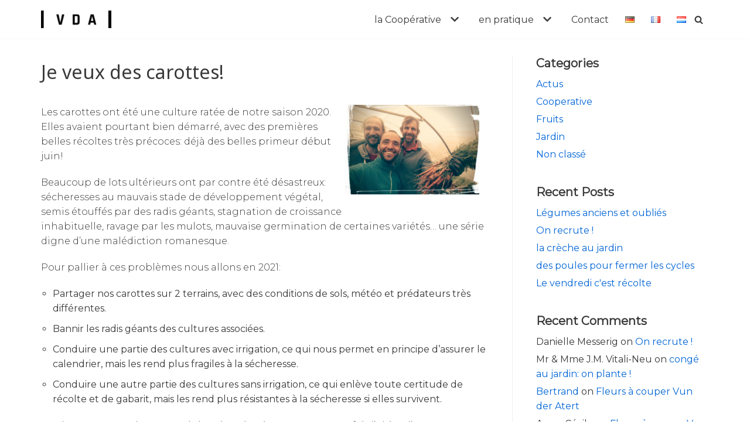

--- FILE ---
content_type: text/html; charset=UTF-8
request_url: https://vunderatert.lu/en/2021/02/je-veux-des-carottes/
body_size: 13676
content:
<!DOCTYPE html>
<html lang="en-GB">

<head>
	
	<meta charset="UTF-8">
	<meta name="viewport" content="width=device-width, initial-scale=1, minimum-scale=1">
	<link rel="profile" href="http://gmpg.org/xfn/11">
			<link rel="pingback" href="https://vunderatert.lu/xmlrpc.php">
		<title>Je veux des carottes! &#8211; Vun der Atert SC</title>
<meta name='robots' content='max-image-preview:large' />
<link rel="alternate" type="application/rss+xml" title="Vun der Atert SC &raquo; Feed" href="https://vunderatert.lu/en/feed/" />
<link rel="alternate" type="application/rss+xml" title="Vun der Atert SC &raquo; Comments Feed" href="https://vunderatert.lu/en/comments/feed/" />
<link rel="alternate" type="application/rss+xml" title="Vun der Atert SC &raquo; Je veux des carottes! Comments Feed" href="https://vunderatert.lu/en/2021/02/je-veux-des-carottes/feed/" />
<script type="text/javascript">
window._wpemojiSettings = {"baseUrl":"https:\/\/s.w.org\/images\/core\/emoji\/14.0.0\/72x72\/","ext":".png","svgUrl":"https:\/\/s.w.org\/images\/core\/emoji\/14.0.0\/svg\/","svgExt":".svg","source":{"concatemoji":"https:\/\/vunderatert.lu\/wp-includes\/js\/wp-emoji-release.min.js"}};
/*! This file is auto-generated */
!function(e,a,t){var n,r,o,i=a.createElement("canvas"),p=i.getContext&&i.getContext("2d");function s(e,t){var a=String.fromCharCode,e=(p.clearRect(0,0,i.width,i.height),p.fillText(a.apply(this,e),0,0),i.toDataURL());return p.clearRect(0,0,i.width,i.height),p.fillText(a.apply(this,t),0,0),e===i.toDataURL()}function c(e){var t=a.createElement("script");t.src=e,t.defer=t.type="text/javascript",a.getElementsByTagName("head")[0].appendChild(t)}for(o=Array("flag","emoji"),t.supports={everything:!0,everythingExceptFlag:!0},r=0;r<o.length;r++)t.supports[o[r]]=function(e){if(p&&p.fillText)switch(p.textBaseline="top",p.font="600 32px Arial",e){case"flag":return s([127987,65039,8205,9895,65039],[127987,65039,8203,9895,65039])?!1:!s([55356,56826,55356,56819],[55356,56826,8203,55356,56819])&&!s([55356,57332,56128,56423,56128,56418,56128,56421,56128,56430,56128,56423,56128,56447],[55356,57332,8203,56128,56423,8203,56128,56418,8203,56128,56421,8203,56128,56430,8203,56128,56423,8203,56128,56447]);case"emoji":return!s([129777,127995,8205,129778,127999],[129777,127995,8203,129778,127999])}return!1}(o[r]),t.supports.everything=t.supports.everything&&t.supports[o[r]],"flag"!==o[r]&&(t.supports.everythingExceptFlag=t.supports.everythingExceptFlag&&t.supports[o[r]]);t.supports.everythingExceptFlag=t.supports.everythingExceptFlag&&!t.supports.flag,t.DOMReady=!1,t.readyCallback=function(){t.DOMReady=!0},t.supports.everything||(n=function(){t.readyCallback()},a.addEventListener?(a.addEventListener("DOMContentLoaded",n,!1),e.addEventListener("load",n,!1)):(e.attachEvent("onload",n),a.attachEvent("onreadystatechange",function(){"complete"===a.readyState&&t.readyCallback()})),(e=t.source||{}).concatemoji?c(e.concatemoji):e.wpemoji&&e.twemoji&&(c(e.twemoji),c(e.wpemoji)))}(window,document,window._wpemojiSettings);
</script>
<style type="text/css">
img.wp-smiley,
img.emoji {
	display: inline !important;
	border: none !important;
	box-shadow: none !important;
	height: 1em !important;
	width: 1em !important;
	margin: 0 0.07em !important;
	vertical-align: -0.1em !important;
	background: none !important;
	padding: 0 !important;
}
</style>
	<link rel='stylesheet' id='wp-block-library-css' href='https://vunderatert.lu/wp-includes/css/dist/block-library/style.min.css' type='text/css' media='all' />
<link rel='stylesheet' id='classic-theme-styles-css' href='https://vunderatert.lu/wp-includes/css/classic-themes.min.css?ver=1' type='text/css' media='all' />
<style id='global-styles-inline-css' type='text/css'>
body{--wp--preset--color--black: #000000;--wp--preset--color--cyan-bluish-gray: #abb8c3;--wp--preset--color--white: #ffffff;--wp--preset--color--pale-pink: #f78da7;--wp--preset--color--vivid-red: #cf2e2e;--wp--preset--color--luminous-vivid-orange: #ff6900;--wp--preset--color--luminous-vivid-amber: #fcb900;--wp--preset--color--light-green-cyan: #7bdcb5;--wp--preset--color--vivid-green-cyan: #00d084;--wp--preset--color--pale-cyan-blue: #8ed1fc;--wp--preset--color--vivid-cyan-blue: #0693e3;--wp--preset--color--vivid-purple: #9b51e0;--wp--preset--color--neve-link-color: var(--nv-primary-accent);--wp--preset--color--neve-link-hover-color: var(--nv-secondary-accent);--wp--preset--color--nv-site-bg: var(--nv-site-bg);--wp--preset--color--nv-light-bg: var(--nv-light-bg);--wp--preset--color--nv-dark-bg: var(--nv-dark-bg);--wp--preset--color--neve-text-color: var(--nv-text-color);--wp--preset--color--nv-text-dark-bg: var(--nv-text-dark-bg);--wp--preset--color--nv-c-1: var(--nv-c-1);--wp--preset--color--nv-c-2: var(--nv-c-2);--wp--preset--gradient--vivid-cyan-blue-to-vivid-purple: linear-gradient(135deg,rgba(6,147,227,1) 0%,rgb(155,81,224) 100%);--wp--preset--gradient--light-green-cyan-to-vivid-green-cyan: linear-gradient(135deg,rgb(122,220,180) 0%,rgb(0,208,130) 100%);--wp--preset--gradient--luminous-vivid-amber-to-luminous-vivid-orange: linear-gradient(135deg,rgba(252,185,0,1) 0%,rgba(255,105,0,1) 100%);--wp--preset--gradient--luminous-vivid-orange-to-vivid-red: linear-gradient(135deg,rgba(255,105,0,1) 0%,rgb(207,46,46) 100%);--wp--preset--gradient--very-light-gray-to-cyan-bluish-gray: linear-gradient(135deg,rgb(238,238,238) 0%,rgb(169,184,195) 100%);--wp--preset--gradient--cool-to-warm-spectrum: linear-gradient(135deg,rgb(74,234,220) 0%,rgb(151,120,209) 20%,rgb(207,42,186) 40%,rgb(238,44,130) 60%,rgb(251,105,98) 80%,rgb(254,248,76) 100%);--wp--preset--gradient--blush-light-purple: linear-gradient(135deg,rgb(255,206,236) 0%,rgb(152,150,240) 100%);--wp--preset--gradient--blush-bordeaux: linear-gradient(135deg,rgb(254,205,165) 0%,rgb(254,45,45) 50%,rgb(107,0,62) 100%);--wp--preset--gradient--luminous-dusk: linear-gradient(135deg,rgb(255,203,112) 0%,rgb(199,81,192) 50%,rgb(65,88,208) 100%);--wp--preset--gradient--pale-ocean: linear-gradient(135deg,rgb(255,245,203) 0%,rgb(182,227,212) 50%,rgb(51,167,181) 100%);--wp--preset--gradient--electric-grass: linear-gradient(135deg,rgb(202,248,128) 0%,rgb(113,206,126) 100%);--wp--preset--gradient--midnight: linear-gradient(135deg,rgb(2,3,129) 0%,rgb(40,116,252) 100%);--wp--preset--duotone--dark-grayscale: url('#wp-duotone-dark-grayscale');--wp--preset--duotone--grayscale: url('#wp-duotone-grayscale');--wp--preset--duotone--purple-yellow: url('#wp-duotone-purple-yellow');--wp--preset--duotone--blue-red: url('#wp-duotone-blue-red');--wp--preset--duotone--midnight: url('#wp-duotone-midnight');--wp--preset--duotone--magenta-yellow: url('#wp-duotone-magenta-yellow');--wp--preset--duotone--purple-green: url('#wp-duotone-purple-green');--wp--preset--duotone--blue-orange: url('#wp-duotone-blue-orange');--wp--preset--font-size--small: 13px;--wp--preset--font-size--medium: 20px;--wp--preset--font-size--large: 36px;--wp--preset--font-size--x-large: 42px;--wp--preset--spacing--20: 0.44rem;--wp--preset--spacing--30: 0.67rem;--wp--preset--spacing--40: 1rem;--wp--preset--spacing--50: 1.5rem;--wp--preset--spacing--60: 2.25rem;--wp--preset--spacing--70: 3.38rem;--wp--preset--spacing--80: 5.06rem;}:where(.is-layout-flex){gap: 0.5em;}body .is-layout-flow > .alignleft{float: left;margin-inline-start: 0;margin-inline-end: 2em;}body .is-layout-flow > .alignright{float: right;margin-inline-start: 2em;margin-inline-end: 0;}body .is-layout-flow > .aligncenter{margin-left: auto !important;margin-right: auto !important;}body .is-layout-constrained > .alignleft{float: left;margin-inline-start: 0;margin-inline-end: 2em;}body .is-layout-constrained > .alignright{float: right;margin-inline-start: 2em;margin-inline-end: 0;}body .is-layout-constrained > .aligncenter{margin-left: auto !important;margin-right: auto !important;}body .is-layout-constrained > :where(:not(.alignleft):not(.alignright):not(.alignfull)){max-width: var(--wp--style--global--content-size);margin-left: auto !important;margin-right: auto !important;}body .is-layout-constrained > .alignwide{max-width: var(--wp--style--global--wide-size);}body .is-layout-flex{display: flex;}body .is-layout-flex{flex-wrap: wrap;align-items: center;}body .is-layout-flex > *{margin: 0;}:where(.wp-block-columns.is-layout-flex){gap: 2em;}.has-black-color{color: var(--wp--preset--color--black) !important;}.has-cyan-bluish-gray-color{color: var(--wp--preset--color--cyan-bluish-gray) !important;}.has-white-color{color: var(--wp--preset--color--white) !important;}.has-pale-pink-color{color: var(--wp--preset--color--pale-pink) !important;}.has-vivid-red-color{color: var(--wp--preset--color--vivid-red) !important;}.has-luminous-vivid-orange-color{color: var(--wp--preset--color--luminous-vivid-orange) !important;}.has-luminous-vivid-amber-color{color: var(--wp--preset--color--luminous-vivid-amber) !important;}.has-light-green-cyan-color{color: var(--wp--preset--color--light-green-cyan) !important;}.has-vivid-green-cyan-color{color: var(--wp--preset--color--vivid-green-cyan) !important;}.has-pale-cyan-blue-color{color: var(--wp--preset--color--pale-cyan-blue) !important;}.has-vivid-cyan-blue-color{color: var(--wp--preset--color--vivid-cyan-blue) !important;}.has-vivid-purple-color{color: var(--wp--preset--color--vivid-purple) !important;}.has-black-background-color{background-color: var(--wp--preset--color--black) !important;}.has-cyan-bluish-gray-background-color{background-color: var(--wp--preset--color--cyan-bluish-gray) !important;}.has-white-background-color{background-color: var(--wp--preset--color--white) !important;}.has-pale-pink-background-color{background-color: var(--wp--preset--color--pale-pink) !important;}.has-vivid-red-background-color{background-color: var(--wp--preset--color--vivid-red) !important;}.has-luminous-vivid-orange-background-color{background-color: var(--wp--preset--color--luminous-vivid-orange) !important;}.has-luminous-vivid-amber-background-color{background-color: var(--wp--preset--color--luminous-vivid-amber) !important;}.has-light-green-cyan-background-color{background-color: var(--wp--preset--color--light-green-cyan) !important;}.has-vivid-green-cyan-background-color{background-color: var(--wp--preset--color--vivid-green-cyan) !important;}.has-pale-cyan-blue-background-color{background-color: var(--wp--preset--color--pale-cyan-blue) !important;}.has-vivid-cyan-blue-background-color{background-color: var(--wp--preset--color--vivid-cyan-blue) !important;}.has-vivid-purple-background-color{background-color: var(--wp--preset--color--vivid-purple) !important;}.has-black-border-color{border-color: var(--wp--preset--color--black) !important;}.has-cyan-bluish-gray-border-color{border-color: var(--wp--preset--color--cyan-bluish-gray) !important;}.has-white-border-color{border-color: var(--wp--preset--color--white) !important;}.has-pale-pink-border-color{border-color: var(--wp--preset--color--pale-pink) !important;}.has-vivid-red-border-color{border-color: var(--wp--preset--color--vivid-red) !important;}.has-luminous-vivid-orange-border-color{border-color: var(--wp--preset--color--luminous-vivid-orange) !important;}.has-luminous-vivid-amber-border-color{border-color: var(--wp--preset--color--luminous-vivid-amber) !important;}.has-light-green-cyan-border-color{border-color: var(--wp--preset--color--light-green-cyan) !important;}.has-vivid-green-cyan-border-color{border-color: var(--wp--preset--color--vivid-green-cyan) !important;}.has-pale-cyan-blue-border-color{border-color: var(--wp--preset--color--pale-cyan-blue) !important;}.has-vivid-cyan-blue-border-color{border-color: var(--wp--preset--color--vivid-cyan-blue) !important;}.has-vivid-purple-border-color{border-color: var(--wp--preset--color--vivid-purple) !important;}.has-vivid-cyan-blue-to-vivid-purple-gradient-background{background: var(--wp--preset--gradient--vivid-cyan-blue-to-vivid-purple) !important;}.has-light-green-cyan-to-vivid-green-cyan-gradient-background{background: var(--wp--preset--gradient--light-green-cyan-to-vivid-green-cyan) !important;}.has-luminous-vivid-amber-to-luminous-vivid-orange-gradient-background{background: var(--wp--preset--gradient--luminous-vivid-amber-to-luminous-vivid-orange) !important;}.has-luminous-vivid-orange-to-vivid-red-gradient-background{background: var(--wp--preset--gradient--luminous-vivid-orange-to-vivid-red) !important;}.has-very-light-gray-to-cyan-bluish-gray-gradient-background{background: var(--wp--preset--gradient--very-light-gray-to-cyan-bluish-gray) !important;}.has-cool-to-warm-spectrum-gradient-background{background: var(--wp--preset--gradient--cool-to-warm-spectrum) !important;}.has-blush-light-purple-gradient-background{background: var(--wp--preset--gradient--blush-light-purple) !important;}.has-blush-bordeaux-gradient-background{background: var(--wp--preset--gradient--blush-bordeaux) !important;}.has-luminous-dusk-gradient-background{background: var(--wp--preset--gradient--luminous-dusk) !important;}.has-pale-ocean-gradient-background{background: var(--wp--preset--gradient--pale-ocean) !important;}.has-electric-grass-gradient-background{background: var(--wp--preset--gradient--electric-grass) !important;}.has-midnight-gradient-background{background: var(--wp--preset--gradient--midnight) !important;}.has-small-font-size{font-size: var(--wp--preset--font-size--small) !important;}.has-medium-font-size{font-size: var(--wp--preset--font-size--medium) !important;}.has-large-font-size{font-size: var(--wp--preset--font-size--large) !important;}.has-x-large-font-size{font-size: var(--wp--preset--font-size--x-large) !important;}
.wp-block-navigation a:where(:not(.wp-element-button)){color: inherit;}
:where(.wp-block-columns.is-layout-flex){gap: 2em;}
.wp-block-pullquote{font-size: 1.5em;line-height: 1.6;}
</style>
<link rel='stylesheet' id='contact-form-7-css' href='https://vunderatert.lu/wp-content/plugins/contact-form-7/includes/css/styles.css?ver=5.7.4' type='text/css' media='all' />
<link rel='stylesheet' id='falang-css' href='https://vunderatert.lu/wp-content/plugins/falang/public/css/falang-public.css?ver=1.3.35' type='text/css' media='all' />
<link rel='stylesheet' id='neve-style-css' href='https://vunderatert.lu/wp-content/themes/neve/assets/css/style-legacy.min.css?ver=3.5.3' type='text/css' media='all' />
<style id='neve-style-inline-css' type='text/css'>
.header-menu-sidebar-inner li.menu-item-nav-search { display: none; }
		[data-row-id] .row { display: flex !important; align-items: center; flex-wrap: unset;}
		@media (max-width: 960px) { .footer--row .row { flex-direction: column; } }
.nv-meta-list li.meta:not(:last-child):after { content:"/" }.nv-meta-list .no-mobile{
			display:none;
		}.nv-meta-list li.last::after{
			content: ""!important;
		}@media (min-width: 769px) {
			.nv-meta-list .no-mobile {
				display: inline-block;
			}
			.nv-meta-list li.last:not(:last-child)::after {
		 		content: "/" !important;
			}
		}
 .container{ max-width: 748px; } .has-neve-button-color-color{ color: var(--nv-primary-accent)!important; } .has-neve-button-color-background-color{ background-color: var(--nv-primary-accent)!important; } .single-post-container .alignfull > [class*="__inner-container"], .single-post-container .alignwide > [class*="__inner-container"]{ max-width:718px } .button.button-primary, button, input[type=button], .btn, input[type="submit"], /* Buttons in navigation */ ul[id^="nv-primary-navigation"] li.button.button-primary > a, .menu li.button.button-primary > a, .wp-block-button.is-style-primary .wp-block-button__link, .wc-block-grid .wp-block-button .wp-block-button__link, form input[type="submit"], form button[type="submit"]{ background-color: var(--nv-primary-accent);color: #ffffff;border-radius:3px 3px 3px 3px;border:none;border-width:1px 1px 1px 1px; } .button.button-primary:hover, ul[id^="nv-primary-navigation"] li.button.button-primary > a:hover, .menu li.button.button-primary > a:hover, .wp-block-button.is-style-primary .wp-block-button__link:hover, .wc-block-grid .wp-block-button .wp-block-button__link:hover, form input[type="submit"]:hover, form button[type="submit"]:hover{ background-color: var(--nv-primary-accent);color: #ffffff; } .button.button-secondary:not(.secondary-default), .wp-block-button.is-style-secondary .wp-block-button__link{ background-color: var(--nv-primary-accent);color: #ffffff;border-radius:3px 3px 3px 3px;border:none;border-width:1px 1px 1px 1px; } .button.button-secondary.secondary-default{ background-color: var(--nv-primary-accent);color: #ffffff;border-radius:3px 3px 3px 3px;border:none;border-width:1px 1px 1px 1px; } .button.button-secondary:not(.secondary-default):hover, .wp-block-button.is-style-secondary .wp-block-button__link:hover{ background-color: var(--nv-primary-accent);color: #ffffff; } .button.button-secondary.secondary-default:hover{ background-color: var(--nv-primary-accent);color: #ffffff; } body, .site-title{ font-size: 15px; line-height: 1.5em; letter-spacing: 0px; font-weight: 400; text-transform: none; } form input:read-write, form textarea, form select, form select option, form.wp-block-search input.wp-block-search__input, .widget select{ color: var(--nv-text-color); } form.search-form input:read-write{ padding-right:45px !important; } .global-styled{ --bgcolor: var(--nv-site-bg); } .header-main-inner,.header-main-inner a:not(.button),.header-main-inner .navbar-toggle{ color: var(--nv-text-color); } .header-main-inner .nv-icon svg,.header-main-inner .nv-contact-list svg{ fill: var(--nv-text-color); } .header-main-inner .icon-bar{ background-color: var(--nv-text-color); } .hfg_header .header-main-inner .nav-ul .sub-menu{ background-color: var(--nv-site-bg); } .hfg_header .header-main-inner{ background-color: var(--nv-site-bg); } .header-menu-sidebar .header-menu-sidebar-bg,.header-menu-sidebar .header-menu-sidebar-bg a:not(.button),.header-menu-sidebar .header-menu-sidebar-bg .navbar-toggle{ color: var(--nv-text-color); } .header-menu-sidebar .header-menu-sidebar-bg .nv-icon svg,.header-menu-sidebar .header-menu-sidebar-bg .nv-contact-list svg{ fill: var(--nv-text-color); } .header-menu-sidebar .header-menu-sidebar-bg .icon-bar{ background-color: var(--nv-text-color); } .hfg_header .header-menu-sidebar .header-menu-sidebar-bg .nav-ul .sub-menu{ background-color: var(--nv-site-bg); } .hfg_header .header-menu-sidebar .header-menu-sidebar-bg{ background-color: var(--nv-site-bg); } .header-menu-sidebar{ width: 360px; } .builder-item--logo .site-logo img{ max-width: 120px; } .builder-item--logo .site-logo{ padding:10px 0px 10px 0px; } .builder-item--logo{ margin:0px 0px 0px 0px; } .builder-item--nav-icon .navbar-toggle{ padding:10px 15px 10px 15px; } .builder-item--nav-icon{ margin:0px 0px 0px 0px; } .builder-item--primary-menu .nav-menu-primary > .nav-ul li:not(.woocommerce-mini-cart-item) > .wrap > a,.builder-item--primary-menu .nav-menu-primary > .nav-ul .has-caret > a,.builder-item--primary-menu .nav-menu-primary > .nav-ul .neve-mm-heading span,.builder-item--primary-menu .nav-menu-primary > .nav-ul .has-caret{ color: var(--nv-text-color); } .builder-item--primary-menu .nav-menu-primary > .nav-ul li:not(.woocommerce-mini-cart-item) > wrap:after,.builder-item--primary-menu .nav-menu-primary > .nav-ul li > .has-caret > .wrap:after, .builder-item--primary-menu .nav-menu-primary > .nav-ul li:not(.woocommerce-mini-cart-item) > .wrap:after{ background-color: var(--nv-secondary-accent); } .builder-item--primary-menu .nav-menu-primary > .nav-ul li:not(.woocommerce-mini-cart-item):hover > .wrap > a,.builder-item--primary-menu .nav-menu-primary > .nav-ul li:not(.woocommerce-mini-cart-item):hover > .wrap > .caret-wrap,.builder-item--primary-menu .nav-menu-primary > .nav-ul li:hover > .has-caret > .wrap > a,.builder-item--primary-menu .nav-menu-primary > .nav-ul li:hover > .has-caret{ color: var(--nv-secondary-accent); } .builder-item--primary-menu .nav-menu-primary > .nav-ul li:hover > .has-caret svg{ fill: var(--nv-secondary-accent); } .builder-item--primary-menu .nav-menu-primary > .nav-ul li.current-menu-item > .wrap > a,.builder-item--primary-menu .nav-menu-primary > .nav-ul li.current_page_item > .wrap > a,.builder-item--primary-menu .nav-menu-primary > .nav-ul li.current_page_item > .has-caret > a{ color: var(--nv-primary-accent); } .builder-item--primary-menu .nav-menu-primary > .nav-ul li.current-menu-item > .has-caret svg{ fill: var(--nv-primary-accent); } .builder-item--primary-menu .nav-ul > li:not(:last-of-type){ margin-right:20px; } .builder-item--primary-menu .style-full-height .nav-ul li:not(.menu-item-nav-search):not(.menu-item-nav-cart):hover > a:after{ width: calc(100% + 20px); } .builder-item--primary-menu .nav-ul li a, .builder-item--primary-menu .neve-mm-heading span{ min-height: 25px; } .builder-item--primary-menu{ font-size: 1em; line-height: 1.6em; letter-spacing: 0px; font-weight: 500; text-transform: none;padding:0px 0px 0px 0px;margin:0px 0px 0px 0px; } .builder-item--primary-menu svg{ width: 1em;height: 1em; } .builder-item--header_search > .search-field form input[type=submit],.builder-item--header_search > .search-field form .nv-search-icon-wrap{ width: 14px; } .builder-item--header_search > .search-field form input[type=search]{ height: 40px; font-size: 14px;padding-right:45px;border-width:1px 1px 1px 1px;border-radius:1px 1px 1px 1px; } .builder-item--header_search > .search-field form .nv-search-icon-wrap .nv-icon svg{ width: 14px;height: 14px; } .builder-item--header_search > .search-field form{ padding:0px 0px 0px 0px; } .builder-item--header_search{ margin:0px 0px 0px 0px; } .builder-item--header_search_responsive a.nv-search.nv-icon > svg{ width: 15px;height: 15px; } .builder-item--header_search_responsive input[type=submit],.builder-item--header_search_responsive .nv-search-icon-wrap{ width: 14px; } .builder-item--header_search_responsive .nv-nav-search .search-form input[type=search]{ height: 40px; font-size: 14px;padding-right:50px;border-width:1px 1px 1px 1px;border-radius:1px 1px 1px 1px; } .builder-item--header_search_responsive .nv-search-icon-wrap .nv-icon svg{ width: 14px;height: 14px; } .builder-item--header_search_responsive .close-responsive-search svg{ width: 14px;height: 14px; } .builder-item--header_search_responsive{ padding:0px 10px 0px 10px;margin:0px 0px 0px 0px; } .footer-top-inner{ background-color: var(--nv-site-bg); } .footer-top-inner,.footer-top-inner a:not(.button),.footer-top-inner .navbar-toggle{ color: var(--nv-text-color); } .footer-top-inner .nv-icon svg,.footer-top-inner .nv-contact-list svg{ fill: var(--nv-text-color); } .footer-top-inner .icon-bar{ background-color: var(--nv-text-color); } .footer-top-inner .nav-ul .sub-menu{ background-color: var(--nv-site-bg); } .nav-menu-footer #footer-menu > li > a{ color: var(--nv-text-color); } #footer-menu > li > a:after{ background-color: var(--nv-primary-accent); } .nav-menu-footer:not(.style-full-height) #footer-menu > li:hover > a{ color: var(--nv-primary-accent); } .builder-item--footer-menu .nav-ul > li:not(:last-of-type){ margin-right:20px; } .builder-item--footer-menu .style-full-height .nav-ul#footer-menu > li:hover > a:after{ width: calc(100% + 20px); } .builder-item--footer-menu .nav-ul a{ min-height: 25px; } .builder-item--footer-menu li > a{ font-size: 1em; line-height: 1.6em; letter-spacing: 0px; font-weight: 500; text-transform: none; } .builder-item--footer-menu li > a svg{ width: 1em;height: 1em; } .builder-item--footer-menu{ padding:0px 0px 0px 0px;margin:0px 0px 0px 0px; } @media(min-width: 576px){ .container{ max-width: 992px; } .single-post-container .alignfull > [class*="__inner-container"], .single-post-container .alignwide > [class*="__inner-container"]{ max-width:962px } body, .site-title{ font-size: 16px; line-height: 1.6em; letter-spacing: 0px; } .header-menu-sidebar{ width: 360px; } .builder-item--logo .site-logo img{ max-width: 120px; } .builder-item--logo .site-logo{ padding:10px 0px 10px 0px; } .builder-item--logo{ margin:0px 0px 0px 0px; } .builder-item--nav-icon .navbar-toggle{ padding:10px 15px 10px 15px; } .builder-item--nav-icon{ margin:0px 0px 0px 0px; } .builder-item--primary-menu .nav-ul > li:not(:last-of-type){ margin-right:20px; } .builder-item--primary-menu .style-full-height .nav-ul li:not(.menu-item-nav-search):not(.menu-item-nav-cart):hover > a:after{ width: calc(100% + 20px); } .builder-item--primary-menu .nav-ul li a, .builder-item--primary-menu .neve-mm-heading span{ min-height: 25px; } .builder-item--primary-menu{ font-size: 1em; line-height: 1.6em; letter-spacing: 0px;padding:0px 0px 0px 0px;margin:0px 0px 0px 0px; } .builder-item--primary-menu svg{ width: 1em;height: 1em; } .builder-item--header_search > .search-field form input[type=submit],.builder-item--header_search > .search-field form .nv-search-icon-wrap{ width: 14px; } .builder-item--header_search > .search-field form input[type=search]{ height: 40px; font-size: 14px;padding-right:45px;border-width:1px 1px 1px 1px;border-radius:1px 1px 1px 1px; } .builder-item--header_search > .search-field form .nv-search-icon-wrap .nv-icon svg{ width: 14px;height: 14px; } .builder-item--header_search > .search-field form{ padding:0px 0px 0px 0px; } .builder-item--header_search{ margin:0px 0px 0px 0px; } .builder-item--header_search_responsive input[type=submit],.builder-item--header_search_responsive .nv-search-icon-wrap{ width: 14px; } .builder-item--header_search_responsive .nv-nav-search .search-form input[type=search]{ height: 40px; font-size: 14px;padding-right:50px;border-width:1px 1px 1px 1px;border-radius:1px 1px 1px 1px; } .builder-item--header_search_responsive .nv-search-icon-wrap .nv-icon svg{ width: 14px;height: 14px; } .builder-item--header_search_responsive .close-responsive-search svg{ width: 14px;height: 14px; } .builder-item--header_search_responsive{ padding:0px 10px 0px 10px;margin:0px 0px 0px 0px; } .builder-item--footer-menu .nav-ul > li:not(:last-of-type){ margin-right:20px; } .builder-item--footer-menu .style-full-height .nav-ul#footer-menu > li:hover > a:after{ width: calc(100% + 20px); } .builder-item--footer-menu .nav-ul a{ min-height: 25px; } .builder-item--footer-menu li > a{ font-size: 1em; line-height: 1.6em; letter-spacing: 0px; } .builder-item--footer-menu li > a svg{ width: 1em;height: 1em; } .builder-item--footer-menu{ padding:0px 0px 0px 0px;margin:0px 0px 0px 0px; } }@media(min-width: 960px){ .container{ max-width: 1170px; } body:not(.single):not(.archive):not(.blog):not(.search):not(.error404) .neve-main > .container .col, body.post-type-archive-course .neve-main > .container .col, body.post-type-archive-llms_membership .neve-main > .container .col{ max-width: 70%; } body:not(.single):not(.archive):not(.blog):not(.search):not(.error404) .nv-sidebar-wrap, body.post-type-archive-course .nv-sidebar-wrap, body.post-type-archive-llms_membership .nv-sidebar-wrap{ max-width: 30%; } .neve-main > .archive-container .nv-index-posts.col{ max-width: 70%; } .neve-main > .archive-container .nv-sidebar-wrap{ max-width: 30%; } .neve-main > .single-post-container .nv-single-post-wrap.col{ max-width: 70%; } .single-post-container .alignfull > [class*="__inner-container"], .single-post-container .alignwide > [class*="__inner-container"]{ max-width:789px } .container-fluid.single-post-container .alignfull > [class*="__inner-container"], .container-fluid.single-post-container .alignwide > [class*="__inner-container"]{ max-width:calc(70% + 15px) } .neve-main > .single-post-container .nv-sidebar-wrap{ max-width: 30%; } body, .site-title{ font-size: 16px; line-height: 1.6em; letter-spacing: 0px; } .header-menu-sidebar{ width: 360px; } .builder-item--logo .site-logo img{ max-width: 120px; } .builder-item--logo .site-logo{ padding:10px 0px 10px 0px; } .builder-item--logo{ margin:0px 0px 0px 0px; } .builder-item--nav-icon .navbar-toggle{ padding:10px 15px 10px 15px; } .builder-item--nav-icon{ margin:0px 0px 0px 0px; } .builder-item--primary-menu .nav-ul > li:not(:last-of-type){ margin-right:20px; } .builder-item--primary-menu .style-full-height .nav-ul li:not(.menu-item-nav-search):not(.menu-item-nav-cart) > a:after{ left:-10px;right:-10px } .builder-item--primary-menu .style-full-height .nav-ul li:not(.menu-item-nav-search):not(.menu-item-nav-cart):hover > a:after{ width: calc(100% + 20px); } .builder-item--primary-menu .nav-ul li a, .builder-item--primary-menu .neve-mm-heading span{ min-height: 25px; } .builder-item--primary-menu{ font-size: 1em; line-height: 1.6em; letter-spacing: 0px;padding:0px 0px 0px 0px;margin:0px 0px 0px 0px; } .builder-item--primary-menu svg{ width: 1em;height: 1em; } .builder-item--header_search > .search-field form input[type=submit],.builder-item--header_search > .search-field form .nv-search-icon-wrap{ width: 14px; } .builder-item--header_search > .search-field form input[type=search]{ height: 40px; font-size: 14px;padding-right:45px;border-width:1px 1px 1px 1px;border-radius:1px 1px 1px 1px; } .builder-item--header_search > .search-field form .nv-search-icon-wrap .nv-icon svg{ width: 14px;height: 14px; } .builder-item--header_search > .search-field form{ padding:0px 0px 0px 0px; } .builder-item--header_search{ margin:0px 0px 0px 0px; } .builder-item--header_search_responsive input[type=submit],.builder-item--header_search_responsive .nv-search-icon-wrap{ width: 14px; } .builder-item--header_search_responsive .nv-nav-search .search-form input[type=search]{ height: 40px; font-size: 14px;padding-right:50px;border-width:1px 1px 1px 1px;border-radius:1px 1px 1px 1px; } .builder-item--header_search_responsive .nv-search-icon-wrap .nv-icon svg{ width: 14px;height: 14px; } .builder-item--header_search_responsive .close-responsive-search svg{ width: 14px;height: 14px; } .builder-item--header_search_responsive{ padding:0px 10px 0px 10px;margin:0px 0px 0px 0px; } .builder-item--footer-menu .nav-ul > li:not(:last-of-type){ margin-right:20px; } .builder-item--footer-menu .style-full-height .nav-ul#footer-menu > li > a:after{ left:-10px;right:-10px } .builder-item--footer-menu .style-full-height .nav-ul#footer-menu > li:hover > a:after{ width: calc(100% + 20px); } .builder-item--footer-menu .nav-ul a{ min-height: 25px; } .builder-item--footer-menu li > a{ font-size: 1em; line-height: 1.6em; letter-spacing: 0px; } .builder-item--footer-menu li > a svg{ width: 1em;height: 1em; } .builder-item--footer-menu{ padding:0px 0px 0px 0px;margin:0px 0px 0px 0px; } }:root{--nv-primary-accent:#0366d6;--nv-secondary-accent:#0e509a;--nv-site-bg:#ffffff;--nv-light-bg:#ededed;--nv-dark-bg:#14171c;--nv-text-color:#393939;--nv-text-dark-bg:#ffffff;--nv-c-1:#77b978;--nv-c-2:#f37262;--nv-fallback-ff:Arial, Helvetica, sans-serif;}
</style>
<script type='text/javascript' src='https://vunderatert.lu/wp-includes/js/jquery/jquery.min.js?ver=3.6.1' id='jquery-core-js'></script>
<script type='text/javascript' src='https://vunderatert.lu/wp-includes/js/jquery/jquery-migrate.min.js?ver=3.3.2' id='jquery-migrate-js'></script>
<link rel="https://api.w.org/" href="https://vunderatert.lu/en/wp-json/" /><link rel="alternate" type="application/json" href="https://vunderatert.lu/en/wp-json/wp/v2/posts/1014" /><link rel="EditURI" type="application/rsd+xml" title="RSD" href="https://vunderatert.lu/xmlrpc.php?rsd" />
<link rel="wlwmanifest" type="application/wlwmanifest+xml" href="https://vunderatert.lu/wp-includes/wlwmanifest.xml" />
<link rel="canonical" href="https://vunderatert.lu/en/2021/02/je-veux-des-carottes/" />
<link rel='shortlink' href='https://vunderatert.lu/en/?p=1014' />
<link rel="alternate" type="application/json+oembed" href="https://vunderatert.lu/en/wp-json/oembed/1.0/embed?url=https%3A%2F%2Fvunderatert.lu%2Fen%2F2021%2F02%2Fje-veux-des-carottes%2F" />
<link rel="alternate" type="text/xml+oembed" href="https://vunderatert.lu/en/wp-json/oembed/1.0/embed?url=https%3A%2F%2Fvunderatert.lu%2Fen%2F2021%2F02%2Fje-veux-des-carottes%2F&#038;format=xml" />
<link rel="alternate" href="https://vunderatert.lu/en/2021/02/je-veux-des-carottes/" hreflang="x-default" />	<link rel="preconnect" href="https://fonts.googleapis.com">
	<link rel="preconnect" href="https://fonts.gstatic.com">
	<link href='https://fonts.googleapis.com/css2?display=swap&family=Montserrat:wght@300;400&family=Noto+Sans:wght@400;700' rel='stylesheet'><style type="text/css">.recentcomments a{display:inline !important;padding:0 !important;margin:0 !important;}</style><link rel="alternate" href="https://vunderatert.lu/de/2021/02/je-veux-des-carottes/" hreflang="de-DE" />
<link rel="alternate" href="https://vunderatert.lu/en/2021/02/je-veux-des-carottes/" hreflang="en-GB" />
<link rel="alternate" href="https://vunderatert.lu/2021/02/je-veux-des-carottes/" hreflang="fr-FR" />
<link rel="alternate" href="https://vunderatert.lu/lu/2021/02/je-veux-des-carottes/" hreflang="de-CH-informal" />
<link rel="icon" href="https://vunderatert.lu/wp-content/uploads/2020/04/cropped-Logo_VDA_carre-32x32.png" sizes="32x32" />
<link rel="icon" href="https://vunderatert.lu/wp-content/uploads/2020/04/cropped-Logo_VDA_carre-192x192.png" sizes="192x192" />
<link rel="apple-touch-icon" href="https://vunderatert.lu/wp-content/uploads/2020/04/cropped-Logo_VDA_carre-180x180.png" />
<meta name="msapplication-TileImage" content="https://vunderatert.lu/wp-content/uploads/2020/04/cropped-Logo_VDA_carre-270x270.png" />
		<style type="text/css" id="wp-custom-css">
			/*.home #nv-primary-navigation .current-menu-item a {
	color: #404248;
}*/

article.nv-single-post-wrap .nv-thumb-wrap {
    float: right;
    width: 30%;
    margin-right: 1em;
}

table.variations select option {
    color: unset;
}		</style>
			<style id="egf-frontend-styles" type="text/css">
		p {font-family: 'Montserrat', sans-serif;font-style: normal;font-weight: 300;} body, .entry-content {font-family: 'Montserrat', sans-serif;font-style: normal;font-weight: 400;} h1, h2, h3, h4, h5, h6, .entry-content h1, .entry-content h2, .entry-content h4, .entry-content h3, .entry-content h5, .entry-content h6 {font-family: 'Noto Sans', sans-serif;font-style: normal;font-weight: 700;} h1 {font-family: 'Noto Sans', sans-serif;font-style: normal;font-weight: 400;} h2 {font-family: 'Noto Sans', sans-serif;font-style: normal;font-weight: 400;} h3 {font-family: 'Noto Sans', sans-serif;font-style: normal;font-weight: 400;} h4 {font-family: 'Noto Sans', sans-serif;font-style: normal;font-weight: 400;} h5 {font-family: 'Noto Sans', sans-serif;font-style: normal;font-weight: 400;} h6 {font-family: 'Noto Sans', sans-serif;font-style: normal;font-weight: 400;} 	</style>
	
	</head>

<body  class="post-template-default single single-post postid-1014 single-format-standard wp-custom-logo multiple-domain-vunderatert-lu  nv-sidebar-right menu_sidebar_slide_left" id="neve_body"  >
<svg xmlns="http://www.w3.org/2000/svg" viewBox="0 0 0 0" width="0" height="0" focusable="false" role="none" style="visibility: hidden; position: absolute; left: -9999px; overflow: hidden;" ><defs><filter id="wp-duotone-dark-grayscale"><feColorMatrix color-interpolation-filters="sRGB" type="matrix" values=" .299 .587 .114 0 0 .299 .587 .114 0 0 .299 .587 .114 0 0 .299 .587 .114 0 0 " /><feComponentTransfer color-interpolation-filters="sRGB" ><feFuncR type="table" tableValues="0 0.49803921568627" /><feFuncG type="table" tableValues="0 0.49803921568627" /><feFuncB type="table" tableValues="0 0.49803921568627" /><feFuncA type="table" tableValues="1 1" /></feComponentTransfer><feComposite in2="SourceGraphic" operator="in" /></filter></defs></svg><svg xmlns="http://www.w3.org/2000/svg" viewBox="0 0 0 0" width="0" height="0" focusable="false" role="none" style="visibility: hidden; position: absolute; left: -9999px; overflow: hidden;" ><defs><filter id="wp-duotone-grayscale"><feColorMatrix color-interpolation-filters="sRGB" type="matrix" values=" .299 .587 .114 0 0 .299 .587 .114 0 0 .299 .587 .114 0 0 .299 .587 .114 0 0 " /><feComponentTransfer color-interpolation-filters="sRGB" ><feFuncR type="table" tableValues="0 1" /><feFuncG type="table" tableValues="0 1" /><feFuncB type="table" tableValues="0 1" /><feFuncA type="table" tableValues="1 1" /></feComponentTransfer><feComposite in2="SourceGraphic" operator="in" /></filter></defs></svg><svg xmlns="http://www.w3.org/2000/svg" viewBox="0 0 0 0" width="0" height="0" focusable="false" role="none" style="visibility: hidden; position: absolute; left: -9999px; overflow: hidden;" ><defs><filter id="wp-duotone-purple-yellow"><feColorMatrix color-interpolation-filters="sRGB" type="matrix" values=" .299 .587 .114 0 0 .299 .587 .114 0 0 .299 .587 .114 0 0 .299 .587 .114 0 0 " /><feComponentTransfer color-interpolation-filters="sRGB" ><feFuncR type="table" tableValues="0.54901960784314 0.98823529411765" /><feFuncG type="table" tableValues="0 1" /><feFuncB type="table" tableValues="0.71764705882353 0.25490196078431" /><feFuncA type="table" tableValues="1 1" /></feComponentTransfer><feComposite in2="SourceGraphic" operator="in" /></filter></defs></svg><svg xmlns="http://www.w3.org/2000/svg" viewBox="0 0 0 0" width="0" height="0" focusable="false" role="none" style="visibility: hidden; position: absolute; left: -9999px; overflow: hidden;" ><defs><filter id="wp-duotone-blue-red"><feColorMatrix color-interpolation-filters="sRGB" type="matrix" values=" .299 .587 .114 0 0 .299 .587 .114 0 0 .299 .587 .114 0 0 .299 .587 .114 0 0 " /><feComponentTransfer color-interpolation-filters="sRGB" ><feFuncR type="table" tableValues="0 1" /><feFuncG type="table" tableValues="0 0.27843137254902" /><feFuncB type="table" tableValues="0.5921568627451 0.27843137254902" /><feFuncA type="table" tableValues="1 1" /></feComponentTransfer><feComposite in2="SourceGraphic" operator="in" /></filter></defs></svg><svg xmlns="http://www.w3.org/2000/svg" viewBox="0 0 0 0" width="0" height="0" focusable="false" role="none" style="visibility: hidden; position: absolute; left: -9999px; overflow: hidden;" ><defs><filter id="wp-duotone-midnight"><feColorMatrix color-interpolation-filters="sRGB" type="matrix" values=" .299 .587 .114 0 0 .299 .587 .114 0 0 .299 .587 .114 0 0 .299 .587 .114 0 0 " /><feComponentTransfer color-interpolation-filters="sRGB" ><feFuncR type="table" tableValues="0 0" /><feFuncG type="table" tableValues="0 0.64705882352941" /><feFuncB type="table" tableValues="0 1" /><feFuncA type="table" tableValues="1 1" /></feComponentTransfer><feComposite in2="SourceGraphic" operator="in" /></filter></defs></svg><svg xmlns="http://www.w3.org/2000/svg" viewBox="0 0 0 0" width="0" height="0" focusable="false" role="none" style="visibility: hidden; position: absolute; left: -9999px; overflow: hidden;" ><defs><filter id="wp-duotone-magenta-yellow"><feColorMatrix color-interpolation-filters="sRGB" type="matrix" values=" .299 .587 .114 0 0 .299 .587 .114 0 0 .299 .587 .114 0 0 .299 .587 .114 0 0 " /><feComponentTransfer color-interpolation-filters="sRGB" ><feFuncR type="table" tableValues="0.78039215686275 1" /><feFuncG type="table" tableValues="0 0.94901960784314" /><feFuncB type="table" tableValues="0.35294117647059 0.47058823529412" /><feFuncA type="table" tableValues="1 1" /></feComponentTransfer><feComposite in2="SourceGraphic" operator="in" /></filter></defs></svg><svg xmlns="http://www.w3.org/2000/svg" viewBox="0 0 0 0" width="0" height="0" focusable="false" role="none" style="visibility: hidden; position: absolute; left: -9999px; overflow: hidden;" ><defs><filter id="wp-duotone-purple-green"><feColorMatrix color-interpolation-filters="sRGB" type="matrix" values=" .299 .587 .114 0 0 .299 .587 .114 0 0 .299 .587 .114 0 0 .299 .587 .114 0 0 " /><feComponentTransfer color-interpolation-filters="sRGB" ><feFuncR type="table" tableValues="0.65098039215686 0.40392156862745" /><feFuncG type="table" tableValues="0 1" /><feFuncB type="table" tableValues="0.44705882352941 0.4" /><feFuncA type="table" tableValues="1 1" /></feComponentTransfer><feComposite in2="SourceGraphic" operator="in" /></filter></defs></svg><svg xmlns="http://www.w3.org/2000/svg" viewBox="0 0 0 0" width="0" height="0" focusable="false" role="none" style="visibility: hidden; position: absolute; left: -9999px; overflow: hidden;" ><defs><filter id="wp-duotone-blue-orange"><feColorMatrix color-interpolation-filters="sRGB" type="matrix" values=" .299 .587 .114 0 0 .299 .587 .114 0 0 .299 .587 .114 0 0 .299 .587 .114 0 0 " /><feComponentTransfer color-interpolation-filters="sRGB" ><feFuncR type="table" tableValues="0.098039215686275 1" /><feFuncG type="table" tableValues="0 0.66274509803922" /><feFuncB type="table" tableValues="0.84705882352941 0.41960784313725" /><feFuncA type="table" tableValues="1 1" /></feComponentTransfer><feComposite in2="SourceGraphic" operator="in" /></filter></defs></svg><div class="wrapper">
	
	<header class="header"  >
		<a class="neve-skip-link show-on-focus" href="#content" >
			Skip to content		</a>
		<div id="header-grid"  class="hfg_header site-header">
	
<nav class="header--row header-main hide-on-mobile hide-on-tablet layout-full-contained nv-navbar header--row"
	data-row-id="main" data-show-on="desktop">

	<div
		class="header--row-inner header-main-inner">
		<div class="container">
			<div
				class="row row--wrapper"
				data-section="hfg_header_layout_main" >
				<div class="builder-item hfg-item-first col-2 desktop-left"><div class="item--inner builder-item--logo"
		data-section="title_tagline"
		data-item-id="logo">
	
<div class="site-logo">
	<a class="brand" href="https://vunderatert.lu/en/" title="Vun der Atert SC"
			aria-label="Vun der Atert SC"><img width="1000" height="250" src="https://vunderatert.lu/wp-content/uploads/2020/04/cropped-Logo_VDA_rectangulaire.png" class="neve-site-logo skip-lazy" alt="" decoding="async" loading="lazy" data-variant="logo" srcset="https://vunderatert.lu/wp-content/uploads/2020/04/cropped-Logo_VDA_rectangulaire.png 1000w, https://vunderatert.lu/wp-content/uploads/2020/04/cropped-Logo_VDA_rectangulaire-600x150.png 600w, https://vunderatert.lu/wp-content/uploads/2020/04/cropped-Logo_VDA_rectangulaire-300x75.png 300w, https://vunderatert.lu/wp-content/uploads/2020/04/cropped-Logo_VDA_rectangulaire-768x192.png 768w" sizes="(max-width: 1000px) 100vw, 1000px" /></a></div>

	</div>

</div><div class="builder-item has-nav hfg-item-last col-10 desktop-right hfg-is-group"><div class="item--inner builder-item--primary-menu has_menu"
		data-section="header_menu_primary"
		data-item-id="primary-menu">
	<div class="nv-nav-wrap">
	<div role="navigation" class="nav-menu-primary style-border-top m-style"
			aria-label="Primary Menu">

		<ul id="nv-primary-navigation-main" class="primary-menu-ul nav-ul menu-"><li id="menu-item-905" class="menu-item menu-item-type-post_type menu-item-object-page menu-item-has-children menu-item-905"><div class="wrap"><a href="https://vunderatert.lu/en/about-us/"><span class="menu-item-title-wrap dd-title">la Coopérative</span></a><div role="button" aria-pressed="false" aria-label="Open Submenu" tabindex="0" class="caret-wrap caret 1" style="margin-left:5px;"><span class="caret"><svg aria-label="Dropdown" xmlns="http://www.w3.org/2000/svg" viewBox="0 0 448 512"><path d="M207.029 381.476L12.686 187.132c-9.373-9.373-9.373-24.569 0-33.941l22.667-22.667c9.357-9.357 24.522-9.375 33.901-.04L224 284.505l154.745-154.021c9.379-9.335 24.544-9.317 33.901.04l22.667 22.667c9.373 9.373 9.373 24.569 0 33.941L240.971 381.476c-9.373 9.372-24.569 9.372-33.942 0z"/></svg></span></div></div>
<ul class="sub-menu">
	<li id="menu-item-1059" class="menu-item menu-item-type-post_type menu-item-object-page menu-item-1059"><div class="wrap"><a href="https://vunderatert.lu/en/about-us/">Philosophie</a></div></li>
	<li id="menu-item-906" class="menu-item menu-item-type-post_type menu-item-object-page menu-item-906"><div class="wrap"><a href="https://vunderatert.lu/en/about-us/zaitgemeis/">Geméis vun der Atert</a></div></li>
	<li id="menu-item-1058" class="menu-item menu-item-type-post_type menu-item-object-page menu-item-1058"><div class="wrap"><a href="https://vunderatert.lu/en/about-us/fleesch/">Fleesch vun der Atert</a></div><div class="neve-mm-description"> </div></li>
	<li id="menu-item-1079" class="menu-item menu-item-type-post_type menu-item-object-post menu-item-1079"><div class="wrap"><a href="https://vunderatert.lu/en/2020/11/presser-vos-pommes/">Presser vos pommes</a></div><div class="neve-mm-description"> </div></li>
	<li id="menu-item-913" class="menu-item menu-item-type-post_type menu-item-object-post menu-item-913"><div class="wrap"><a href="https://vunderatert.lu/en/2020/04/production-de-semences-locales/">Semences locales</a></div></li>
</ul>
</li>
<li id="menu-item-914" class="menu-item menu-item-type-custom menu-item-object-custom menu-item-has-children menu-item-914"><div class="wrap"><a href="#"><span class="menu-item-title-wrap dd-title">en pratique</span></a><div role="button" aria-pressed="false" aria-label="Open Submenu" tabindex="0" class="caret-wrap caret 7" style="margin-left:5px;"><span class="caret"><svg aria-label="Dropdown" xmlns="http://www.w3.org/2000/svg" viewBox="0 0 448 512"><path d="M207.029 381.476L12.686 187.132c-9.373-9.373-9.373-24.569 0-33.941l22.667-22.667c9.357-9.357 24.522-9.375 33.901-.04L224 284.505l154.745-154.021c9.379-9.335 24.544-9.317 33.901.04l22.667 22.667c9.373 9.373 9.373 24.569 0 33.941L240.971 381.476c-9.373 9.372-24.569 9.372-33.942 0z"/></svg></span></div></div>
<ul class="sub-menu">
	<li id="menu-item-973" class="menu-item menu-item-type-post_type menu-item-object-page menu-item-973"><div class="wrap"><a href="https://vunderatert.lu/en/contact/plan-dacces/">Plan d’accès</a></div></li>
	<li id="menu-item-910" class="menu-item menu-item-type-post_type menu-item-object-post menu-item-910"><div class="wrap"><a href="https://vunderatert.lu/en/2020/06/organisation-des-distributions/">Organisation des distributions de légumes</a></div></li>
	<li id="menu-item-912" class="menu-item menu-item-type-post_type menu-item-object-post menu-item-912"><div class="wrap"><a href="https://vunderatert.lu/en/2020/05/co-voiturage-pour-vos-legumes/">VegePool: co-voiturage</a></div></li>
</ul>
</li>
<li id="menu-item-903" class="menu-item menu-item-type-post_type menu-item-object-page menu-item-903"><div class="wrap"><a href="https://vunderatert.lu/en/contact/">Contact</a></div></li>
<li id="menu-item-956-de" class="falang-menu-item falang-de menu-item menu-item-type-custom menu-item-object-custom menu-item-956-de"><div class="wrap"><a href="https://vunderatert.lu/de/2021/02/je-veux-des-carottes/"><img src="https://vunderatert.lu/wp-content/plugins/falang/flags/de.png" alt="Deutsch" width="16" height="11" /></a></div></li>
<li id="menu-item-956-fr" class="falang-menu-item falang-fr menu-item menu-item-type-custom menu-item-object-custom menu-item-956-fr"><div class="wrap"><a href="https://vunderatert.lu/2021/02/je-veux-des-carottes/"><img src="https://vunderatert.lu/wp-content/plugins/falang/flags/fr.png" alt="Français" width="16" height="11" /></a></div></li>
<li id="menu-item-956-lu" class="falang-menu-item falang-lu menu-item menu-item-type-custom menu-item-object-custom menu-item-956-lu"><div class="wrap"><a href="https://vunderatert.lu/lu/2021/02/je-veux-des-carottes/"><img src="https://vunderatert.lu/wp-content/plugins/falang/flags/lu.png" alt="Luxembourgeois" width="16" height="11" /></a></div></li>
</ul>	</div>
</div>

	</div>

<div class="item--inner builder-item--header_search_responsive"
		data-section="header_search_responsive"
		data-item-id="header_search_responsive">
	<div class="nv-search-icon-component" >
	<div  class="menu-item-nav-search minimal">
		<a aria-label="Search" href="#" class="nv-icon nv-search" >
				<svg width="15" height="15" viewBox="0 0 1792 1792" xmlns="http://www.w3.org/2000/svg"><path d="M1216 832q0-185-131.5-316.5t-316.5-131.5-316.5 131.5-131.5 316.5 131.5 316.5 316.5 131.5 316.5-131.5 131.5-316.5zm512 832q0 52-38 90t-90 38q-54 0-90-38l-343-342q-179 124-399 124-143 0-273.5-55.5t-225-150-150-225-55.5-273.5 55.5-273.5 150-225 225-150 273.5-55.5 273.5 55.5 225 150 150 225 55.5 273.5q0 220-124 399l343 343q37 37 37 90z"/></svg>
			</a>		<div class="nv-nav-search" aria-label="search">
			<div class="form-wrap ">
				
<form role="search"
	method="get"
	class="search-form"
	action="https://vunderatert.lu/en/">
	<label>
		<span class="screen-reader-text">Search for...</span>
	</label>
	<input type="search"
		class="search-field"
		aria-label="Search"
		placeholder="Search for..."
		value=""
		name="s"/>
	<button type="submit"
			class="search-submit nv-submit"
			aria-label="Search">
		<span class="nv-search-icon-wrap">
			<span class="nv-icon nv-search" >
				<svg width="15" height="15" viewBox="0 0 1792 1792" xmlns="http://www.w3.org/2000/svg"><path d="M1216 832q0-185-131.5-316.5t-316.5-131.5-316.5 131.5-131.5 316.5 131.5 316.5 316.5 131.5 316.5-131.5 131.5-316.5zm512 832q0 52-38 90t-90 38q-54 0-90-38l-343-342q-179 124-399 124-143 0-273.5-55.5t-225-150-150-225-55.5-273.5 55.5-273.5 150-225 225-150 273.5-55.5 273.5 55.5 225 150 150 225 55.5 273.5q0 220-124 399l343 343q37 37 37 90z"/></svg>
			</span></span>
	</button>
	</form>
			</div>
					</div>
	</div>
</div>
	</div>

</div>							</div>
		</div>
	</div>
</nav>


<nav class="header--row header-main hide-on-desktop layout-full-contained nv-navbar header--row"
	data-row-id="main" data-show-on="mobile">

	<div
		class="header--row-inner header-main-inner">
		<div class="container">
			<div
				class="row row--wrapper"
				data-section="hfg_header_layout_main" >
				<div class="builder-item hfg-item-first col-8 mobile-left tablet-left"><div class="item--inner builder-item--logo"
		data-section="title_tagline"
		data-item-id="logo">
	
<div class="site-logo">
	<a class="brand" href="https://vunderatert.lu/en/" title="Vun der Atert SC"
			aria-label="Vun der Atert SC"><img width="1000" height="250" src="https://vunderatert.lu/wp-content/uploads/2020/04/cropped-Logo_VDA_rectangulaire.png" class="neve-site-logo skip-lazy" alt="" decoding="async" loading="lazy" data-variant="logo" srcset="https://vunderatert.lu/wp-content/uploads/2020/04/cropped-Logo_VDA_rectangulaire.png 1000w, https://vunderatert.lu/wp-content/uploads/2020/04/cropped-Logo_VDA_rectangulaire-600x150.png 600w, https://vunderatert.lu/wp-content/uploads/2020/04/cropped-Logo_VDA_rectangulaire-300x75.png 300w, https://vunderatert.lu/wp-content/uploads/2020/04/cropped-Logo_VDA_rectangulaire-768x192.png 768w" sizes="(max-width: 1000px) 100vw, 1000px" /></a></div>

	</div>

</div><div class="builder-item hfg-item-last col-4 mobile-right tablet-right"><div class="item--inner builder-item--nav-icon"
		data-section="header_menu_icon"
		data-item-id="nav-icon">
	<div class="menu-mobile-toggle item-button navbar-toggle-wrapper">
	<button type="button" class=" navbar-toggle"
			value="Navigation Menu"
					aria-label="Navigation Menu ">
					<span class="bars">
				<span class="icon-bar"></span>
				<span class="icon-bar"></span>
				<span class="icon-bar"></span>
			</span>
					<span class="screen-reader-text">Navigation Menu</span>
	</button>
</div> <!--.navbar-toggle-wrapper-->


	</div>

</div>							</div>
		</div>
	</div>
</nav>

<div
		id="header-menu-sidebar" class="header-menu-sidebar menu-sidebar-panel slide_left hfg-pe"
		data-row-id="sidebar">
	<div id="header-menu-sidebar-bg" class="header-menu-sidebar-bg">
		<div class="close-sidebar-panel navbar-toggle-wrapper">
			<button type="button" class="hamburger is-active  navbar-toggle active" 					value="Navigation Menu"
					aria-label="Navigation Menu ">
									<span class="bars">
						<span class="icon-bar"></span>
						<span class="icon-bar"></span>
						<span class="icon-bar"></span>
					</span>
									<span class="screen-reader-text">
				Navigation Menu					</span>
			</button>
		</div>
		<div id="header-menu-sidebar-inner" class="header-menu-sidebar-inner ">
						<div class="builder-item has-nav hfg-item-first col-12 mobile-left tablet-left desktop-right"><div class="item--inner builder-item--primary-menu has_menu"
		data-section="header_menu_primary"
		data-item-id="primary-menu">
	<div class="nv-nav-wrap">
	<div role="navigation" class="nav-menu-primary style-border-top m-style"
			aria-label="Primary Menu">

		<ul id="nv-primary-navigation-sidebar" class="primary-menu-ul nav-ul menu-"><li class="menu-item menu-item-type-post_type menu-item-object-page menu-item-has-children menu-item-905"><div class="wrap"><a href="https://vunderatert.lu/en/about-us/"><span class="menu-item-title-wrap dd-title">la Coopérative</span></a><button tabindex="0" type="button" class="caret-wrap navbar-toggle 1 " style="margin-left:5px;"><span class="caret"><svg aria-label="Dropdown" xmlns="http://www.w3.org/2000/svg" viewBox="0 0 448 512"><path d="M207.029 381.476L12.686 187.132c-9.373-9.373-9.373-24.569 0-33.941l22.667-22.667c9.357-9.357 24.522-9.375 33.901-.04L224 284.505l154.745-154.021c9.379-9.335 24.544-9.317 33.901.04l22.667 22.667c9.373 9.373 9.373 24.569 0 33.941L240.971 381.476c-9.373 9.372-24.569 9.372-33.942 0z"/></svg></span></button></div>
<ul class="sub-menu">
	<li class="menu-item menu-item-type-post_type menu-item-object-page menu-item-1059"><div class="wrap"><a href="https://vunderatert.lu/en/about-us/">Philosophie</a></div></li>
	<li class="menu-item menu-item-type-post_type menu-item-object-page menu-item-906"><div class="wrap"><a href="https://vunderatert.lu/en/about-us/zaitgemeis/">Geméis vun der Atert</a></div></li>
	<li class="menu-item menu-item-type-post_type menu-item-object-page menu-item-1058"><div class="wrap"><a href="https://vunderatert.lu/en/about-us/fleesch/">Fleesch vun der Atert</a></div><div class="neve-mm-description"> </div></li>
	<li class="menu-item menu-item-type-post_type menu-item-object-post menu-item-1079"><div class="wrap"><a href="https://vunderatert.lu/en/2020/11/presser-vos-pommes/">Presser vos pommes</a></div><div class="neve-mm-description"> </div></li>
	<li class="menu-item menu-item-type-post_type menu-item-object-post menu-item-913"><div class="wrap"><a href="https://vunderatert.lu/en/2020/04/production-de-semences-locales/">Semences locales</a></div></li>
</ul>
</li>
<li class="menu-item menu-item-type-custom menu-item-object-custom menu-item-has-children menu-item-914"><div class="wrap"><a href="#"><span class="menu-item-title-wrap dd-title">en pratique</span></a><button tabindex="0" type="button" class="caret-wrap navbar-toggle 7 " style="margin-left:5px;"><span class="caret"><svg aria-label="Dropdown" xmlns="http://www.w3.org/2000/svg" viewBox="0 0 448 512"><path d="M207.029 381.476L12.686 187.132c-9.373-9.373-9.373-24.569 0-33.941l22.667-22.667c9.357-9.357 24.522-9.375 33.901-.04L224 284.505l154.745-154.021c9.379-9.335 24.544-9.317 33.901.04l22.667 22.667c9.373 9.373 9.373 24.569 0 33.941L240.971 381.476c-9.373 9.372-24.569 9.372-33.942 0z"/></svg></span></button></div>
<ul class="sub-menu">
	<li class="menu-item menu-item-type-post_type menu-item-object-page menu-item-973"><div class="wrap"><a href="https://vunderatert.lu/en/contact/plan-dacces/">Plan d’accès</a></div></li>
	<li class="menu-item menu-item-type-post_type menu-item-object-post menu-item-910"><div class="wrap"><a href="https://vunderatert.lu/en/2020/06/organisation-des-distributions/">Organisation des distributions de légumes</a></div></li>
	<li class="menu-item menu-item-type-post_type menu-item-object-post menu-item-912"><div class="wrap"><a href="https://vunderatert.lu/en/2020/05/co-voiturage-pour-vos-legumes/">VegePool: co-voiturage</a></div></li>
</ul>
</li>
<li class="menu-item menu-item-type-post_type menu-item-object-page menu-item-903"><div class="wrap"><a href="https://vunderatert.lu/en/contact/">Contact</a></div></li>
<li class="falang-menu-item falang-de menu-item menu-item-type-custom menu-item-object-custom menu-item-956-de"><div class="wrap"><a href="https://vunderatert.lu/de/2021/02/je-veux-des-carottes/"><img src="https://vunderatert.lu/wp-content/plugins/falang/flags/de.png" alt="Deutsch" width="16" height="11" /></a></div></li>
<li class="falang-menu-item falang-fr menu-item menu-item-type-custom menu-item-object-custom menu-item-956-fr"><div class="wrap"><a href="https://vunderatert.lu/2021/02/je-veux-des-carottes/"><img src="https://vunderatert.lu/wp-content/plugins/falang/flags/fr.png" alt="Français" width="16" height="11" /></a></div></li>
<li class="falang-menu-item falang-lu menu-item menu-item-type-custom menu-item-object-custom menu-item-956-lu"><div class="wrap"><a href="https://vunderatert.lu/lu/2021/02/je-veux-des-carottes/"><img src="https://vunderatert.lu/wp-content/plugins/falang/flags/lu.png" alt="Luxembourgeois" width="16" height="11" /></a></div></li>
</ul>	</div>
</div>

	</div>

</div><div class="builder-item hfg-item-last col-12 desktop-left tablet-left mobile-left"><div class="item--inner builder-item--header_search"
		data-section="header_search"
		data-item-id="header_search">
	<div class="component-wrap search-field">
	<div class="widget widget-search"  style="padding: 0;margin: 8px 2px;"  >
		
<form role="search"
	method="get"
	class="search-form"
	action="https://vunderatert.lu/en/">
	<label>
		<span class="screen-reader-text">Search for...</span>
	</label>
	<input type="search"
		class="search-field"
		aria-label="Search"
		placeholder="Search for..."
		value=""
		name="s"/>
	<button type="submit"
			class="search-submit nv-submit"
			aria-label="Search">
		<span class="nv-search-icon-wrap">
			<span class="nv-icon nv-search" >
				<svg width="15" height="15" viewBox="0 0 1792 1792" xmlns="http://www.w3.org/2000/svg"><path d="M1216 832q0-185-131.5-316.5t-316.5-131.5-316.5 131.5-131.5 316.5 131.5 316.5 316.5 131.5 316.5-131.5 131.5-316.5zm512 832q0 52-38 90t-90 38q-54 0-90-38l-343-342q-179 124-399 124-143 0-273.5-55.5t-225-150-150-225-55.5-273.5 55.5-273.5 150-225 225-150 273.5-55.5 273.5 55.5 225 150 150 225 55.5 273.5q0 220-124 399l343 343q37 37 37 90z"/></svg>
			</span></span>
	</button>
	</form>
	</div>
</div>
	</div>

</div>					</div>
	</div>
</div>
<div class="header-menu-sidebar-overlay hfg-ov hfg-pe"></div>
</div>
	</header>

	<style>.is-menu-sidebar .header-menu-sidebar { visibility: visible; }.is-menu-sidebar.menu_sidebar_slide_left .header-menu-sidebar { transform: translate3d(0, 0, 0); left: 0; }.is-menu-sidebar.menu_sidebar_slide_right .header-menu-sidebar { transform: translate3d(0, 0, 0); right: 0; }.is-menu-sidebar.menu_sidebar_pull_right .header-menu-sidebar, .is-menu-sidebar.menu_sidebar_pull_left .header-menu-sidebar { transform: translateX(0); }.is-menu-sidebar.menu_sidebar_dropdown .header-menu-sidebar { height: auto; }.is-menu-sidebar.menu_sidebar_dropdown .header-menu-sidebar-inner { max-height: 400px; padding: 20px 0; }.is-menu-sidebar.menu_sidebar_full_canvas .header-menu-sidebar { opacity: 1; }.header-menu-sidebar .menu-item-nav-search { pointer-events: none; }.header-menu-sidebar .menu-item-nav-search .is-menu-sidebar & { pointer-events: unset; }.nav-ul li:focus-within .wrap.active + .sub-menu { opacity: 1; visibility: visible; }.nav-ul li.neve-mega-menu:focus-within .wrap.active + .sub-menu { display: grid; }.nav-ul li > .wrap { display: flex; align-items: center; position: relative; padding: 0 4px; }.nav-ul:not(.menu-mobile):not(.neve-mega-menu) > li > .wrap > a { padding-top: 1px }.nav-ul li > .wrap a { width: 100%; justify-content: center; }.caret-wrap.caret { padding: 0; }.nav-ul li { display: block; padding-top: 9px; }.nav-ul .sub-menu li { padding: 3px 0; }.nav-ul:not(.menu-mobile) .sub-menu li > .wrap > a { justify-content: center; white-space: nowrap; padding: 7px 14px; }.nav-ul:not(.menu-mobile) .neve-mega-menu > .sub-menu .menu-item > .wrap > a > span { padding: 0 14px; }.header-menu-sidebar .nav-ul li .wrap button { padding: 0; }.header-menu-sidebar .nav-ul li .wrap { padding: 0 !important; }.header-menu-sidebar .nav-ul li a .nv-icon { padding: 0 4px; }.header-menu-sidebar-inner .nav-ul .dropdown-open + .sub-menu, .header-menu-sidebar-inner .nav-ul .dropdown-open.sub-menu { display: block; }.nav-ul li .menu-item-title-wrap { justify-content: var(--textalign); }.header-menu-sidebar-inner .nav-ul li a { justify-content: var(--textalign) !important; }</style><style>.header-menu-sidebar .nav-ul li .wrap { padding: 0 4px; }.header-menu-sidebar .nav-ul li .wrap a { flex-grow: 1; display: flex; }.header-menu-sidebar .nav-ul li .wrap a .dd-title { width: var(--wrapdropdownwidth); }.header-menu-sidebar .nav-ul li .wrap button { border: 0; z-index: 1; background: 0; }</style>

	
	<main id="content" class="neve-main">

	<div class="container single-post-container">
		<div class="row">
						<article id="post-1014"
					class="nv-single-post-wrap col post-1014 post type-post status-publish format-standard has-post-thumbnail hentry category-gaart tag-carotte">
				<div class="entry-header" ><div class="nv-title-meta-wrap"><h1 class="title entry-title">Je veux des carottes!</h1><ul class="nv-meta-list"></ul></div></div><div class="nv-thumb-wrap"><img width="930" height="620" src="https://vunderatert.lu/wp-content/uploads/2021/02/IMG_20210206_122719_687-930x620.jpg" class="skip-lazy wp-post-image" alt="" decoding="async" /></div><div class="nv-content-wrap entry-content">
<p>Les carottes ont été une culture ratée de notre saison 2020. Elles avaient pourtant bien démarré, avec des premières belles récoltes très précoces: déjà des belles primeur début juin!</p>



<p>Beaucoup de lots ultérieurs ont par contre été désastreux: sécheresses au mauvais stade de développement végétal, semis étouffés par des radis géants, stagnation de croissance inhabituelle, ravage par les mulots, mauvaise germination de certaines variétés&#8230; une série digne d&#8217;une malédiction romanesque.</p>



<p>Pour pallier à ces problèmes nous allons en 2021:</p>



<ul><li>Partager nos carottes sur 2 terrains, avec des conditions de sols, météo et prédateurs très différentes.</li><li>Bannir les radis géants des cultures associées.</li><li>Conduire une partie des cultures avec irrigation, ce qui nous permet en principe d&#8217;assurer le calendrier, mais les rend plus fragiles à la sécheresse.</li><li>Conduire une autre partie des cultures sans irrigation, ce qui enlève toute certitude de récolte et de gabarit, mais les rend plus résistantes à la sécheresse si elles survivent.</li></ul>



<p>Quelques autres cultures ont été moins réussies en 2020 et ont fait l&#8217;objet d&#8217;une planification soignée et de changements d&#8217;infrastructures 2021. En particulier: les pois mange-tout, haricots, betteraves et épinards, en espérant de meilleurs résultats!</p>



<p>Si des réflexions de ce type vous intéressent n&#8217;hésitez pas à en parler avec notre équipe maraîchage.</p>
</div><div class="nv-tags-list"><span>Tags:</span><a href=https://vunderatert.lu/en/post_tag/carotte/ title="carotte" class=carotte rel="tag">carotte</a> </div> <div class="nv-post-navigation"><div class="previous"><a href="https://vunderatert.lu/en/2020/12/bilan-de-la-saison-2020-que-pensent-les-consommateurs/" rel="prev"><span class="nav-direction">previous</span><span>Bilan de la saison 2020: que pensent les consommateurs?</span></a></div><div class="next"><a href="https://vunderatert.lu/en/2021/02/compost-eco-habitat-partage/" rel="next"><span class="nav-direction">next</span><span>Compost: eco-habitat partagé</span></a></div></div>
<div id="comments" class="comments-area">
	</div>
			</article>
			<div class="nv-sidebar-wrap col-sm-12 nv-right blog-sidebar " >
		<aside id="secondary" role="complementary">
		
		<div id="categories-2" class="widget widget_categories"><p class="widget-title">Categories</p>
			<ul>
					<li class="cat-item cat-item-5"><a href="https://vunderatert.lu/en/category/news/">Actus</a>
</li>
	<li class="cat-item cat-item-107"><a href="https://vunderatert.lu/en/category/cooperative/">Cooperative</a>
</li>
	<li class="cat-item cat-item-101"><a href="https://vunderatert.lu/en/category/fruits/">Fruits</a>
</li>
	<li class="cat-item cat-item-12"><a href="https://vunderatert.lu/en/category/gaart/">Jardin</a>
</li>
	<li class="cat-item cat-item-29"><a href="https://vunderatert.lu/en/category/non-classe/">Non classé</a>
</li>
			</ul>

			</div>
		<div id="recent-posts-3" class="widget widget_recent_entries">
		<p class="widget-title">Recent Posts</p>
		<ul>
											<li>
					<a href="https://vunderatert.lu/en/2021/11/legumes-anciens-et-oublies/">Légumes anciens et oubliés</a>
									</li>
											<li>
					<a href="https://vunderatert.lu/en/2021/10/on-recrute/">On recrute !</a>
									</li>
											<li>
					<a href="https://vunderatert.lu/en/2021/10/la-creche-au-jardin/">la crèche au jardin</a>
									</li>
											<li>
					<a href="https://vunderatert.lu/en/2021/09/des-poules-pour-fermer-les-cycles/">des poules pour fermer les cycles</a>
									</li>
											<li>
					<a href="https://vunderatert.lu/en/2021/09/le-vendredi-cest-recolte/">Le vendredi c'est récolte</a>
									</li>
					</ul>

		</div><div id="recent-comments-3" class="widget widget_recent_comments"><p class="widget-title">Recent Comments</p><ul id="recentcomments"><li class="recentcomments"><span class="comment-author-link">Danielle Messerig</span> on <a href="https://vunderatert.lu/en/2021/10/on-recrute/#comment-37">On recrute !</a></li><li class="recentcomments"><span class="comment-author-link">Mr &amp; Mme J.M. Vitali-Neu</span> on <a href="https://vunderatert.lu/en/2021/05/conge-au-jardin-on-plante/#comment-14">congé au jardin: on plante !</a></li><li class="recentcomments"><span class="comment-author-link"><a href='http://vunderatert.lu' rel='external nofollow ugc' class='url'>Bertrand</a></span> on <a href="https://vunderatert.lu/en/2021/02/fleurs-a-couper-vun-der-atert/#comment-13">Fleurs à couper Vun der Atert</a></li><li class="recentcomments"><span class="comment-author-link">Anne-Cécile</span> on <a href="https://vunderatert.lu/en/2021/02/fleurs-a-couper-vun-der-atert/#comment-12">Fleurs à couper Vun der Atert</a></li><li class="recentcomments"><span class="comment-author-link">Cynthia Thorsen Dumont</span> on <a href="https://vunderatert.lu/en/2020/10/inscriptions-ouvertes-pour-la-saison-2021/#comment-8">Inscriptions ouvertes pour la saison 2021</a></li></ul></div>
			</aside>
</div>
		</div>
	</div>

</main><!--/.neve-main-->

<footer class="site-footer" id="site-footer"  >
	<div class="hfg_footer">
		<div class="footer--row footer-top layout-full-contained"
	id="cb-row--footer-top"
	data-row-id="top" data-show-on="desktop">
	<div
		class="footer--row-inner footer-top-inner footer-content-wrap">
		<div class="container">
			<div
				class="hfg-grid nv-footer-content hfg-grid-top row--wrapper row "
				data-section="hfg_footer_layout_top" >
				<div class="builder-item hfg-item-first col-7 desktop-left tablet-left mobile-left"><div class="item--inner builder-item--footer-menu has_menu"
		data-section="footer_menu_primary"
		data-item-id="footer-menu">
	<div class="component-wrap">
	<div role="navigation" class="style-plain nav-menu-footer"
		aria-label="Footer Menu">

		<ul id="footer-menu" class="footer-menu nav-ul"><li id="menu-item-918" class="menu-item menu-item-type-post_type menu-item-object-page menu-item-918"><a href="https://vunderatert.lu/en/contact/">Contact</a></li>
<li id="menu-item-919" class="menu-item menu-item-type-post_type menu-item-object-page menu-item-919"><a href="https://vunderatert.lu/en/contact/plan-dacces/">Plan d’accès</a></li>
<li id="menu-item-917" class="menu-item menu-item-type-post_type menu-item-object-page menu-item-917"><a href="https://vunderatert.lu/en/cgv/">Conditions générales</a></li>
<li id="menu-item-920" class="menu-item menu-item-type-post_type menu-item-object-page menu-item-privacy-policy menu-item-920"><a href="https://vunderatert.lu/en/politique-de-confidentialite/">Politique de confidentialité</a></li>
</ul>	</div>
</div>

	</div>

</div>							</div>
		</div>
	</div>
</div>

	</div>
</footer>

</div><!--/.wrapper-->
<link rel='stylesheet' id='neve-mega-menu-css' href='https://vunderatert.lu/wp-content/themes/neve/assets/css/mega-menu-legacy.min.css?ver=3.5.3' type='text/css' media='all' />
<script type='text/javascript' src='https://vunderatert.lu/wp-content/plugins/contact-form-7/includes/swv/js/index.js?ver=5.7.4' id='swv-js'></script>
<script type='text/javascript' id='contact-form-7-js-extra'>
/* <![CDATA[ */
var wpcf7 = {"api":{"root":"https:\/\/vunderatert.lu\/en\/wp-json\/","namespace":"contact-form-7\/v1"},"cached":"1"};
/* ]]> */
</script>
<script type='text/javascript' src='https://vunderatert.lu/wp-content/plugins/contact-form-7/includes/js/index.js?ver=5.7.4' id='contact-form-7-js'></script>
<script type='text/javascript' id='zerospam-davidwalsh-js-extra'>
/* <![CDATA[ */
var ZeroSpamDavidWalsh = {"key":"ynQqU","selectors":""};
/* ]]> */
</script>
<script type='text/javascript' src='https://vunderatert.lu/wp-content/plugins/zero-spam/modules/davidwalsh/assets/js/davidwalsh.js?ver=5.4.4' id='zerospam-davidwalsh-js'></script>
<script type='text/javascript' src='https://vunderatert.lu/wp-includes/js/imagesloaded.min.js?ver=4.1.4' id='imagesloaded-js'></script>
<script type='text/javascript' src='https://vunderatert.lu/wp-includes/js/masonry.min.js?ver=4.2.2' id='masonry-js'></script>
<script type='text/javascript' id='neve-script-js-extra'>
/* <![CDATA[ */
var NeveProperties = {"ajaxurl":"https:\/\/vunderatert.lu\/wp-admin\/admin-ajax.php","nonce":"710dfe0913","isRTL":"","isCustomize":"","masonryStatus":"enabled","masonryColumns":"3","blogLayout":"grid"};
/* ]]> */
</script>
<script type='text/javascript' src='https://vunderatert.lu/wp-content/themes/neve/assets/js/build/modern/frontend.js?ver=3.5.3' id='neve-script-js' async></script>
<script type='text/javascript' id='neve-script-js-after'>
	var html = document.documentElement;
	var theme = html.getAttribute('data-neve-theme') || 'light';
	var variants = {"logo":{"light":{"src":"https:\/\/vunderatert.lu\/wp-content\/uploads\/2020\/04\/cropped-Logo_VDA_rectangulaire.png","srcset":"https:\/\/vunderatert.lu\/wp-content\/uploads\/2020\/04\/cropped-Logo_VDA_rectangulaire.png 1000w, https:\/\/vunderatert.lu\/wp-content\/uploads\/2020\/04\/cropped-Logo_VDA_rectangulaire-600x150.png 600w, https:\/\/vunderatert.lu\/wp-content\/uploads\/2020\/04\/cropped-Logo_VDA_rectangulaire-300x75.png 300w, https:\/\/vunderatert.lu\/wp-content\/uploads\/2020\/04\/cropped-Logo_VDA_rectangulaire-768x192.png 768w","sizes":"(max-width: 1000px) 100vw, 1000px"},"dark":{"src":"https:\/\/vunderatert.lu\/wp-content\/uploads\/2020\/04\/cropped-Logo_VDA_rectangulaire.png","srcset":"https:\/\/vunderatert.lu\/wp-content\/uploads\/2020\/04\/cropped-Logo_VDA_rectangulaire.png 1000w, https:\/\/vunderatert.lu\/wp-content\/uploads\/2020\/04\/cropped-Logo_VDA_rectangulaire-600x150.png 600w, https:\/\/vunderatert.lu\/wp-content\/uploads\/2020\/04\/cropped-Logo_VDA_rectangulaire-300x75.png 300w, https:\/\/vunderatert.lu\/wp-content\/uploads\/2020\/04\/cropped-Logo_VDA_rectangulaire-768x192.png 768w","sizes":"(max-width: 1000px) 100vw, 1000px"},"same":true}};

	function setCurrentTheme( theme ) {
		var pictures = document.getElementsByClassName( 'neve-site-logo' );
		for(var i = 0; i<pictures.length; i++) {
			var picture = pictures.item(i);
			if( ! picture ) {
				continue;
			};
			var fileExt = picture.src.slice((Math.max(0, picture.src.lastIndexOf(".")) || Infinity) + 1);
			if ( fileExt === 'svg' ) {
				picture.removeAttribute('width');
				picture.removeAttribute('height');
				picture.style = 'width: var(--maxwidth)';
			}
			var compId = picture.getAttribute('data-variant');
			if ( compId && variants[compId] ) {
				var isConditional = variants[compId]['same'];
				if ( theme === 'light' || isConditional || variants[compId]['dark']['src'] === false ) {
					picture.src = variants[compId]['light']['src'];
					picture.srcset = variants[compId]['light']['srcset'] || '';
					picture.sizes = variants[compId]['light']['sizes'];
					continue;
				};
				picture.src = variants[compId]['dark']['src'];
				picture.srcset = variants[compId]['dark']['srcset'] || '';
				picture.sizes = variants[compId]['dark']['sizes'];
			};
		};
	};

	var observer = new MutationObserver(function(mutations) {
		mutations.forEach(function(mutation) {
			if (mutation.type == 'attributes') {
				theme = html.getAttribute('data-neve-theme');
				setCurrentTheme(theme);
			};
		});
	});

	observer.observe(html, {
		attributes: true
	});
var menuCarets=document.querySelectorAll(".nav-ul li > .wrap > .caret");menuCarets.forEach((function(e){e.addEventListener("keydown",(e=>{13===e.keyCode&&e.target.parentElement.classList.toggle("active")})),e.parentElement.parentElement.addEventListener("focusout",(t=>{e.parentElement.parentElement.contains(t.relatedTarget)||e.parentElement.classList.remove("active")}))}));
function megaMenuCalcEvent() {
	var megaMenuDowns = document.querySelectorAll(
		'.header--row-inner .neve-mega-menu > .sub-menu'
	);
	megaMenuDowns.forEach( function (dropDown) {
	    var windowWidth = window.innerWidth;
		dropDown.style.left = '0';
		dropDown.style.right = '0';
		dropDown.style.transform = 'none';

		var bounding = dropDown.getBoundingClientRect();
		var percentage = Math.round( Math.abs(bounding.left) / bounding.width * 100 );
		if ( percentage > 100 ) {
			var tmp = percentage - 100;
			percentage = 100 - tmp;
		}
		if (bounding.left < 0) {
			dropDown.style.transform = `translateX(${percentage}%)`;
		}
		if (bounding.left + bounding.width >= windowWidth) {
		    percentage = Math.round( Math.abs(bounding.left + bounding.width - windowWidth) / bounding.width * 100 );
		    percentage = percentage * -1;
			dropDown.style.transform = `translateX(${percentage}%)`;
		}
	});
}
var menuCalcEvent = new Event('menuCalc');
window.addEventListener('menuCalc', function (e) {
	megaMenuCalcEvent();
}, false);
function initNoLinkDD() {
    var noLinkDDs = document.querySelectorAll(
		'.header-menu-sidebar-inner .menu-item-has-children a[href="#"]'
	);

    if( noLinkDDs.length < 1 ) {
        return;
	}

    noLinkDDs.forEach( function (noLinkDD) {
        var dropdownButton = noLinkDD.parentElement.querySelector('button');
		noLinkDD.addEventListener('click', function (e) {
			e.preventDefault();
            dropdownButton.click();
		});
	});
}
window.addEventListener('DOMContentLoaded', initNoLinkDD);
</script>
<script type="text/javascript">jQuery(".wpcf7-form").ZeroSpamDavidWalsh();</script></body>

</html>
